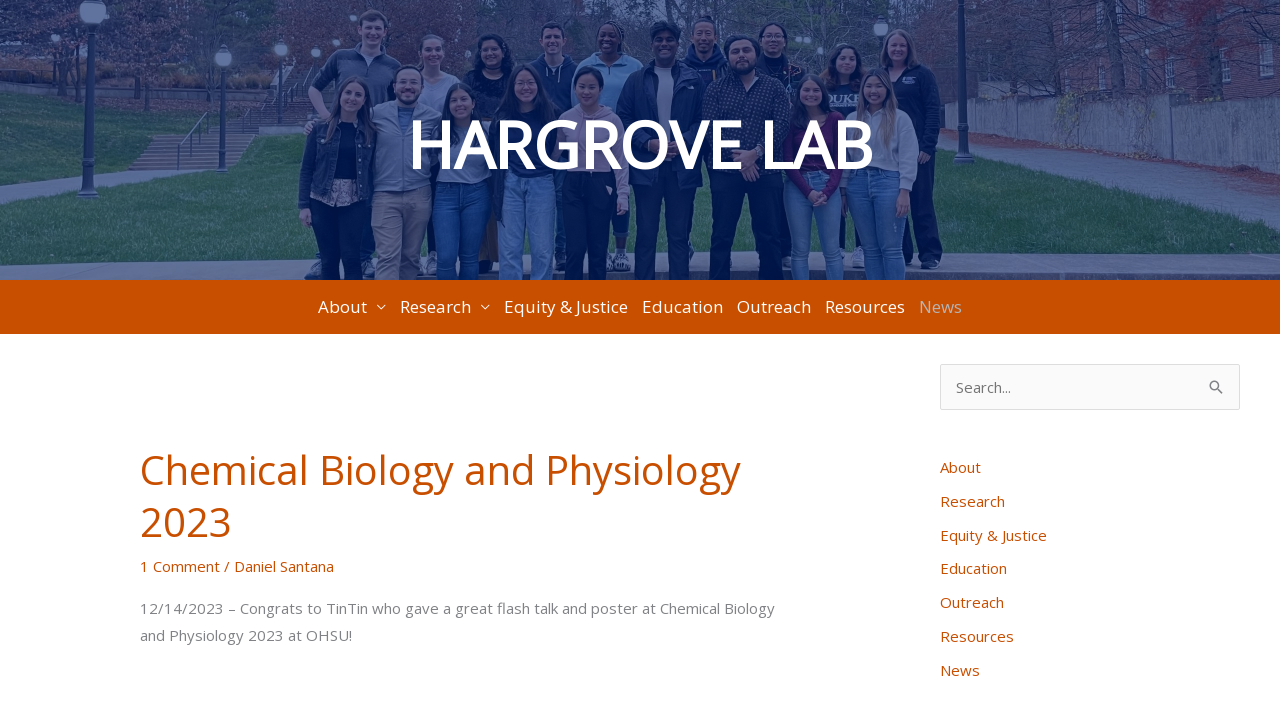

--- FILE ---
content_type: text/javascript
request_url: https://hargrovelab.chem.duke.edu/wp-content/plugins/duke-superfish-menu-accessibility-wp-plugin/duke-superfish-menu-accessibility.js?ver=1.0.1
body_size: 1081
content:
/**
  * MINIMALLY INVASIVE SUPERFISH MENU ADD-ON (as an afterthought).
  *
  * This code will add the accessibile-enough Superfish menu. It is compatible with a lot of all WordPress Themes (that do not come with an accessible dropdown already).   
  *
  * The Plugins Javascript part requires no user configuration and no custom field. It does some fancy selector detection for that.  Since each theme’s CSS is less predictable, that will small part be on a site owner to add to the “Simple Custom CSS” field. Not related to this Plugin.
  *
  * The software/code is provided "As is", without warranty of any kind, express or implied, including but not limited to the warranties of merchantability,
  * fitness for a particular purpose and noninfringement. In no event shall the authors or copyright holders be liable for any claim,
  * damages or other liability, whether in an action of contract, tort or otherwise, arising from, out of or in connection with the software
  * or the use or other dealings in the software/code.
  *
  */

jQuery(window).load(function($) {
    /***
     * WordPress themes are not consistent on what class they put ON a menu.
     * BUT! they ARE consistent with the class names on the menu items themselves.
     * This uses them and filters its way back to the top most element's parent,
     * which is what superfish() instantiates on.
     */

    /**
     * FIND MENUS WITH DROPDOWNS
     */
    // Iterate over all top level menu items to detect if there is a drop down... excluding double nested ones.
    jQuery('.menu-item-has-children').not('.menu-item-has-children > ul .menu-item-has-children').parent().each(function(i) {
      $menuWrapper =  jQuery(this);
      // remove aria attributes that are not compatible with this type of menu system
      $menuWrapper.find('*').removeAttr('role').removeAttr('aria-haspopup').removeAttr('aria-expanded');
      // init Superfish
      $menuWrapper.superfish();
      var SR_NOTE = "Screen readers may use Tab key to activate this menus drop down navigation"
      var SR_ONLY = "position:absolute;left:-10000px;top:auto;width:1px;height:1px;overflow:hidden;"
      $menuWrapper.parent().first().before(jQuery('<div/>', {
          style: SR_ONLY,
          tabindex: '0',
          text:  SR_NOTE,
      }));
    });
}( jQuery ));
